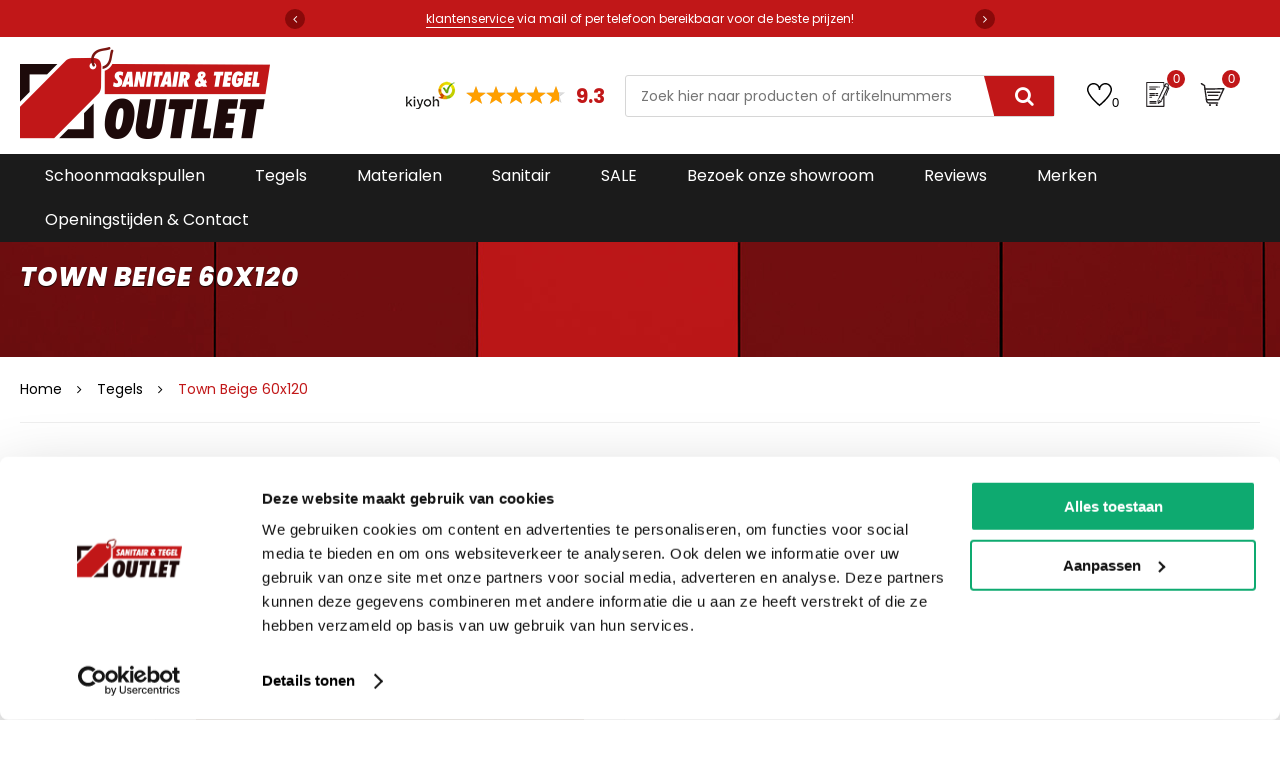

--- FILE ---
content_type: text/html; charset=UTF-8
request_url: https://www.sanitairentegeloutlet.nl/town-beige-60x120/
body_size: 5202
content:
<!DOCTYPE html>
<html lang="nl">
<head>
	<meta charset="utf-8" />
	<title>Town Beige 60x120 - Sanitair &amp; Tegel Outlet</title>
	<meta name="description" content="Town Beige 60x120 bestel je snel en eenvoudig bij Sanitair &amp; Tegel Outlet uit Kaatsheuvel. ✓ Laagste prijs ✓ Eigen Showroom " />
	<meta name="revisit-after" content="3 days" />
	<meta name="robots" content="follow,index" />
	<meta name="author" content="Online Identity" />
	<meta name="HandheldFriendly" content="true" />
	<meta name="MobileOptimized" content="480" />
	<meta name="viewport" content="width=device-width, initial-scale=1.0, maximum-scale=1.0, user-scalable=0" />
	<!--
            ===========================================
            Online Identity & Solutions BV
            www.onlineidentity.nl
            ===========================================
    -->
	<link rel="icon" type="image/png" href="/images/favicon.png" />
		<!--[if IE]><link rel="shortcut icon" href="/images/favicon.ico"/><![endif]-->
	<link rel="stylesheet" type="text/css" href="https://fonts.googleapis.com/css?family=Poppins:400,500,500i,700,800i" />
	<link rel="stylesheet" type="text/css" href="/include/css/plugins.css" />
	<link rel="stylesheet" type="text/css" href="/include/css/stylesheet.v2.css" />
	<link rel="stylesheet" type="text/css" href="/include/css/responsive.css" />
	<script src="/include/js/plugins.js"></script>
	<script src="/include/js/functions.js?1768594451"></script>
    <script id="Cookiebot" src="https://consent.cookiebot.com/uc.js" data-cbid="eeaacf16-0ff0-448d-982a-411bb338cd75" data-blockingmode="auto" type="text/javascript"></script>
    <script>(function(w,d,s,l,i){w[l]=w[l]||[];w[l].push({'gtm.start':new Date().getTime(),event:'gtm.js'});var f=d.getElementsByTagName(s)[0],j=d.createElement(s),dl=l!='dataLayer'?'&l='+l:'';j.async=true;j.src='https://www.googletagmanager.com/gtm.js?id='+i+dl;f.parentNode.insertBefore(j,f);})(window,document,'script','dataLayer','GTM-N4VSGVJ');</script>
</head>
<body>
<noscript><iframe src="https://www.googletagmanager.com/ns.html?id=GTM-N4VSGVJ" height="0" width="0" style="display:none;visibility:hidden"></iframe></noscript>
<div class="header">
	<div class="topHeader">
		<div class="wrapper col-mobile">
			<div class="centerDiv">
				<div class="centerSlide">
					<div id="topSlide" class="owl-carousel owl-theme">
												<div class="item"><div class="textTopSlide centerText"><div class="center"><div class="flexRow"><a href="/contact/">klantenservice</a> via mail of per telefoon bereikbaar voor de beste prijzen!</div></div></div></div>
												<div class="item"><div class="textTopSlide centerText"><div class="center"><div class="flexRow">Altijd een ruim aanbod in onze showroom van meer dan 400m2</div></div></div></div>
												<div class="item"><div class="textTopSlide centerText"><div class="center"><div class="flexRow">Groot aanbod op het gebied van tegels en sanitair van alle bekende merken!</div></div></div></div>
											</div>
				</div>
			</div>
		</div>
	</div>
	<div class="mainHeader">
		<div class="wrapper col-mobile">
			<div class="col-12">
				<a href="/" class="logo"><img src="/images/logo.png" alt="Tegel & Sanitair Outlet"/></a>
				<div class="mainHeaderRight">
					<div class="t-floatRight">
												<div class="kiyoh-widget">
							<div class="kiyohlogo"><a href="https://www.kiyoh.com/reviews/1059575/Sanitair%2B&%2BTegeloutlet%2BKaatsheuvel" target="_blank"><img src="/images/kiyoh-logo.png" alt="KiyOh" /></a></div>
							<a target="_blank" href="https://www.kiyoh.com/reviews/1059575/Sanitair%2B&%2BTegeloutlet%2BKaatsheuvel" itemprop="rating" itemscope="" itemtype="http://data-vocabulary.org/Rating">
								<span class="ratings">
									<span class="rating-box">
										<span class="rating" style="width: 93%;"></span>
										<span itemprop="best" class="dpn">10</span>
									</span>
								</span>
								<span class="average-rating" itemprop="average">9.3</span>
							</a>
						</div>
												<div class="search">
							<form method="post" action="/zoekresultaten/" class="col-12">
								<input type="text" id="zoekwaarde" name="zoekwaarde" class="searchInput" placeholder="Zoek hier naar producten of artikelnummers" />
								<button class="searchButton"><i class="fa fa-search"></i></button>
							</form>
						</div>
						<div class="mainHeaderbuttons">
							<button class="favoriteButton" onclick="document.location='/favorieten/';"><img src="/images/heart.svg" alt="Favorieten" /><span class="count" id="wish-small-number">&nbsp;</span></button>
							<button class="cartButton" onclick="document.location='/offerteaanvraag/';"><img src="/images/offerte.svg" alt="Offerteaanvraag" /><span class="count" id="offer-small-number">&nbsp;</span></button>
							<button class="cartButton" onclick="document.location='/winkelwagen/';"><img src="/images/shopping-cart.svg" alt="Winkelwagen" /><span class="count" id="cart-small-number">&nbsp;</span></button>
						</div>
						<!--a href="/contact/" class="chatButton">Chat met ons</a-->
					</div>
				</div>
			</div>
		</div>
	</div>
	<div class="mainMenu">
		<div class="wrapper">
			<a href="#menu" id="toggle" class=""><span></span></a>
			<div id="menu">
				<ul>
										<li>
						<a href="/schoonmaakspullen/">Schoonmaakspullen</a>
											</li>
										<li>
						<a href="/tegels/">Tegels</a>
												<span class="fa fa-plus iconArrow s-show"></span>
						<ul class="sub">
														<li><a href="/tegels/vloertegels/">Vloertegels</a></li>
														<li><a href="/tegels/wandtegels/">Wandtegels</a></li>
													</ul>
											</li>
										<li>
						<a href="/materialen/">Materialen</a>
												<span class="fa fa-plus iconArrow s-show"></span>
						<ul class="sub">
														<li><a href="/materialen/tegellijm/">Tegellijm</a></li>
														<li><a href="/materialen/vloerverwarming/">Vloerverwarming</a></li>
													</ul>
											</li>
										<li>
						<a href="/sanitair/">Sanitair</a>
												<span class="fa fa-plus iconArrow s-show"></span>
						<ul class="sub">
														<li><a href="/sanitair/douche/">Douche</a></li>
														<li><a href="/sanitair/kranen/">Kranen</a></li>
														<li><a href="/sanitair/badmeubel/">Badmeubel</a></li>
														<li><a href="/sanitair/waskommen/">Waskommen</a></li>
													</ul>
											</li>
										<li>
						<a href="/sale/">SALE</a>
												<span class="fa fa-plus iconArrow s-show"></span>
						<ul class="sub">
														<li><a href="/sale/badmeubel/">Badmeubel</a></li>
														<li><a href="/sale/douche/">Douche</a></li>
														<li><a href="/sale/kranen/">Kranen</a></li>
														<li><a href="/sale/restpartij/">restpartij</a></li>
														<li><a href="/sale/spc-vloer/">SPC vloer</a></li>
														<li><a href="/sale/vloertegel/">Vloertegel</a></li>
													</ul>
											</li>
															<li>
						<a href="/tegel-sanitair-showroom-kaatsheuvel/">Bezoek onze showroom</a>
											</li>
										<li>
						<a href="/reviews/">Reviews</a>
											</li>
										<li>
						<a href="/merken/">Merken</a>
											</li>
										<li>
						<a href="/contact/">Openingstijden &amp; Contact</a>
											</li>
									</ul>
			</div>
		</div>
	</div>
</div>

<div class="content">

<div itemscope itemtype="http://schema.org/Product">
	<div class="topImage col-12 p60-0 relative centerBack" style="background-image: url('/images/topHeader.jpg');">
		<div class="wrapper col-mobile zi80 relative">
			<div class="col-12">
				<h1 class="title-2 whiteColor boldTitleFont shadowText uppercase ls-1 fontSmooth col-12" itemprop="name">Town Beige 60x120</h1>
			</div>
		</div>
	</div>
	<span itemprop="url" content="/town-beige-60x120/"></span>
	<span itemprop="mpn" content=""></span>
	<span itemprop="sku" content=""></span>
	<span itemprop="brand" content=""></span>
	<span itemprop="description" content="<br /><strong>Let op!&nbsp;Over gebleven tegels mogen niet retour! De kleur van de tegel op de afbeelding kan altijd iets afwijken van de werkelijkheid. We adviseren om ook wat tegels als reserve te houden als er een keer schade of breuk is.</strong>"></span>
	<div class="col-12">
		<div class="wrapper col-mobile">
			<ul class="breadCrumbs" itemscope itemtype="http://schema.org/BreadcrumbList">
				
			<li itemprop="itemListElement" itemscope itemtype="http://schema.org/ListItem">
				<a title="Home" href="/" itemprop="item">
					<span itemprop="name">Home</span>
					<span itemprop="position" content="1"></span>
				</a>
			</li>

			<li itemprop="itemListElement" itemscope itemtype="http://schema.org/ListItem">
				<a title="Tegels" href="/tegels/" itemprop="item">
					<span itemprop="name">Tegels</span>
					<span itemprop="position" content="2"></span>
				</a>
			</li>

			<li itemprop="itemListElement" itemscope itemtype="http://schema.org/ListItem">
				<a title="Town Beige 60x120" href="/town-beige-60x120/" itemprop="item">
					<span itemprop="name">Town Beige 60x120</span>
					<span itemprop="position" content="3"></span>
				</a>
			</li>
			</ul>
		</div>
	</div>

	<div class="col-12 p30-0">
		<div class="wrapper col-mobile">
			<div class="col-12 mb30">
				<span class="title-2 redColor boldTitleFont fontSmooth uppercase ls-1 col-12">Town Beige 60x120</span>
							</div>
			<div class="col-6 col-padding-right relative">
								<div id="detailSlide">
					<div class="owl-carousel" data-slider-id="1">
												<div class="item"><a href="/uploads/product/groot/town-beige-60x120-1670937426.jpg" class="fancybox" data-fancybox="images"><div class="image"><img data-tilt src="/uploads/product/middel/town-beige-60x120-1670937426.jpg" alt="Town Beige 60x120" itemprop="image" content="/uploads/product/groot/town-beige-60x120-1670937426.jpg" /></div></a></div>
											</div>
					<div class="owl-outer">
						<div class="owl-thumbs" data-slider-id="1">
														<button class="owl-thumb-item"><span class="image"><img src="/uploads/product/klein/town-beige-60x120-1670937426.jpg" alt="Town Beige 60x120" /></span></button>
													</div>
					</div>
				</div>
							</div>
			<div class="col-6 col-padding-left">
				<div class="col-12">
					<div class="priceColumn">
												<div class="autoWidth ml30 p10-20 newPriceCol" itemprop="offers" itemscope itemtype="http://schema.org/Offer">
							<div class="autoWidth">
								<span class="title-5 mediumFont"></span>
								<div class="clearFix"></div>
								<span itemprop="priceCurrency" content="EUR"></span>
								<span class="newprice big mt5" itemprop="price" content="36.00">36.<small>00</small></span>
							</div>
							<div class="autoWidth ml10 mt10">
								<span class="floatLeft title-5 mt15 boldFont oldprice fontSmooth">per m2</span>
								<span class="col-12 floatLeft title-5 mt10 greyColor regularFont oldprice fontSmooth">incl btw</span>
                                							</div>
							<span itemprop="availability" content="InStock"></span>
							<span itemprop="url" content="/town-beige-60x120/"></span>
						</div>
					</div>
					<div class="uspColumn">
						<ul class="checkList">
							<li><strong>Groot aanbod</strong> A-merken</li>
							<li><strong>Snelle</strong> levering</li>
							<li>Tegelzetten of installatie mogelijk <strong></strong></li>
													</ul>
					</div>
				</div>

				<div class="col-12 greyBack-l p10 mt20">
					<div class="boxes">
						<input type="number" class="input" id="product_aantal_758" name="aantal" value="1" /><span class="textBox"> dozen</span>
					</div>
					<button class="orderButton" onclick="addToCart('758','cart')"><img src="/images/shopping-cart.png" alt="In offerte aanvraag" /> Offerte aanvragen</button>
					<button class="favoriteOrderButton" onclick="addToCart('758','wish')"><img src="/images/heart.png" alt="Op verlanglijst" /> Op verlanglijst</button>
				</div>
								<div class="col-12 p20 redDarkBack">
					<div class="col-12">
						<label for="oppervlakte" class="inputLabel fs13 whiteColor">Oppervlakte (m2): </label>
						<input type="number" class="input trans mt10 mb10" id="oppervlakte" name="oppervlakte" value="1" min="1" max="1000" step="0.01" onchange="updateOppervlakte()" />
					</div>
					<!--div class="col-6 col-padding-left">
						<label for="snijverlies" class="inputLabel fs13 whiteColor">Snijverlies (%): <a href="#snijverlies_info" class="fancybox"><i class="fa fa-info"></i></a></label>
						<input type="number" class="input trans mt10 mb10" id="snijverlies" name="snijverlies" value="10" min="0" max="100" step="1" onchange="updateOppervlakte()" />
					</div-->
					<input type="hidden" id="snijverlies" name="snijverlies" value="0" />
					<div class="col-12 mt20">
						<div class="col-4 m-mt10">
							<span class="title-5 whiteColor col-12 centerText">Aantal dozen</span>
							<span class="title-2 whiteColor mediumFont fontSmooth col-12 centerText" id="doos_aantal">-</span>
							<span class="title-5 whiteColor col-12 centerText" id="doos_aantal">1.44 m2 in doos</span>
						</div>
						<div class="col-4 m-mt10">
							<span class="title-5 whiteColor col-12 centerText">Aantal m²</span>
							<span class="title-2 whiteColor mediumFont fontSmooth col-12 centerText" id="m2_totaal">-</span>
							<!--span class="title-5 whiteColor col-12 centerText" id="m2_totaal">-</span-->
						</div>
						<div class="col-4 m-mt10">
							<span class="title-5 whiteColor col-12 centerText">Totaal incl BTW</span>
							<span class="title-2 whiteColor mediumFont fontSmooth col-12 centerText" id="totaal_bedrag">-</span>
						</div>
					</div>
				</div>
				
				<span class="col-12 detailLink mt30 btn" onclick="$('html,body').animate({'scrollTop':$('#product_aantal_758').offset().top - 300 },500); $('#product_aantal_758').focus();">
					<div class="detailLinkImage">
						<img src="/uploads/vertaling/offerte-1561378791.png" alt="Offerte aanvragen" style="padding: 20px;" />
					</div>
					<span class="detailLinkText">
						<span class="center">
							<span class="flexRow">
								<span class="text regularFont col-12"><strong class="redColor">Offerte aanvragen</strong><br />Wilt u meerdere producten bestellen of grotere aantallen, <span class="redColor">vraag gemakkelijk een offerte aan</span>.</span>
							</span>
						</span>
					</span>
				</span>

				<a href="https://goo.gl/maps/bitWNr76nHsVvkm68" class="col-12 detailLink mt30">
					<div class="detailLinkImage">
						<img src="/uploads/vertaling/map-1561378930.png" alt="Liever zelf komen kijken?" style="padding: 20px;" />
					</div>
					<span class="detailLinkText">
						<span class="center">
							<span class="flexRow">
								<span class="text regularFont col-12"><strong class="redColor">Liever zelf komen kijken?</strong><br />Bezoek onze showroom in Kaatsheuvel, voldoende parkeergelegenheid en ruime voorraad!
Het is nu ook mogelijk om in de winkel te kijken via Street View!</span>
							</span>
						</span>
					</span>
				</a>
								<div class="clearFix"></div>
				<div class="greyBack-l p10 col-12 paragraph mt20">
					<span class="title-5 boldFont blackColor mb5 col-12">Productspecificaties</span>
					<br />
<strong>Let op!&nbsp;Over gebleven tegels mogen niet retour! De kleur van de tegel op de afbeelding kan altijd iets afwijken van de werkelijkheid. We adviseren om ook wat tegels als reserve te houden als er een keer schade of breuk is.</strong>				</div>
				
                				<div class="col-12 mt40">
					<span class="title-5 boldFont blackColor mb5 col-12">Eigenschappen</span>
					<div class="paragraph col-12">
						<br />
<strong>Let op!&nbsp;Over gebleven tegels mogen niet retour! De kleur van de tegel op de afbeelding kan altijd iets afwijken van de werkelijkheid. We adviseren om ook wat tegels als reserve te houden als er een keer schade of breuk is.</strong>					</div>
				</div>
				<div class="col-12 mt40">
					<ul class="tabs">
						<li class="active" rel="tab-specs">Product eigenschappen</li>
											</ul>
					<div class="tab_container">
                        						<span class="d_active tab_drawer_heading" rel="tab-specs">Product eigenschappen</span>
						<div id="tab-specs" class="tab_content">
							<div class="paragraph">
								<div class="col-12 p20 whiteBack lightshadow">
									<table class="col-12 detailTable">
																																								<tr><td>m2 per verpakking:</td><td>1.44</td></tr>
																																								<tr><td>Hoogte:</td><td>600mm</td></tr>
																														<tr><td>Breedte:</td><td>1200mm</td></tr>
																														<tr><td>Dikte:</td><td>10mm</td></tr>
																			</table>
								</div>
							</div>
						</div>
                        											</div>
				</div>
                			</div>
		</div>
	</div>
</div>
<script type="text/javascript">
    dataLayer.push({ ecommerce: null });
    dataLayer.push({
        event: "view_item",
        ecommerce: {
            currency: "EUR",
            value: 36.00,
            items: [
                {
                    item_id: "758",
                    item_name: "Town Beige 60x120",
                    index: 0,
                    item_brand: "",
                    item_category: "Tegels",
                    price: 36.00,
                    quantity: 1
                }
            ]
        }
    });
</script>

<div style="display: none;">
	<div id="snijverlies_info">
		Snijverlies is indicatief. Hier kunnen geen rechten aan ontleend worden.	</div>
</div>
<script type="text/javascript">
	function updateOppervlakte() {
		var oppervlakte = parseFloat($("#oppervlakte").val());
		var snijverlies = parseInt($("#snijverlies").val());

		var oppervlakte_totaal = (oppervlakte + (oppervlakte / 100 * snijverlies)).toFixed(2);
		var aantal_dozen = Math.ceil(oppervlakte_totaal / 1.44);
		var totaalprijs = (aantal_dozen * 51.84).toFixed(2);
        var m2_totaal = aantal_dozen * 1.44;

		$("#doos_aantal").html(aantal_dozen);
		$("#product_aantal_758").val(aantal_dozen);
		$("#m2_aantal").html(oppervlakte_totaal);
		$("#m2_totaal").html(m2_totaal);
		$("#totaal_bedrag").html(totaalprijs);
	}
	$(document).ready(function() {
		updateOppervlakte();
	})
</script>

<script src="/include/js/tilt.jquery.min.js"></script>
</div>

<div class="col-12 p60-0 relative">
	<div class="iconTop"><img src="/images/check.png" alt="Tegels en sanitair van topkwaliteit" /></div>
	<div class="col-12 relative zi80">
		<div class="wrapper small col-mobile">
			<div class="col-12">
				<span class="title-2 ls-1 uppercase whiteColor col-12 boldTitle fontSmooth centerText">Tegels en sanitair van topkwaliteit</span>
				<div class="title-4 regularFont col-12 mt10 whiteColor centerText">Direct uit voorraad leverbaar</div>
			</div>
		</div>
	</div>
	<div class="overlay"></div>
	<div class="parallax" style="background-image: url('/uploads/vertaling/parallax-1559302145.jpg')"></div>
</div>
<footer class="col-12 footerBack">
	<div class="wrapper col-mobile">
		<div class="newsLetterCol">
			<div class="centerDiv">
				<div class="newsLetterText">
					<div class="title-3 regularFont col-12 mt10 whiteColor"><em>Schrijf je in voor de nieuwsbrief</em></div>
					<div class="title-5 regularFont col-12 mt10 greyColor">Blijf op de hoogte van nieuwe acties &amp; aanbiedingen.</div>
				</div>
				<div class="autoWidth ml20">
					<div class="newsLetter">
						<form method="post" action="/nieuwsbrief/" class="col-12">
							<input type="text" id="email_aanmelden" name="email_aanmelden" class="newsLetterInput" placeholder="uwmailadres@mail.com" />
							<button class="newsLetterButton">Aanmelden</button>
						</form>
					</div>
				</div>
			</div>
		</div>
		<div class="col-12 p60-0">
			<div class="col-3 col-padding-right">
				<span class="title-3 ls-1 uppercase whiteColor col-12 boldTitle fontSmooth">Contact</span>
				<div class="paragraph greyColor col-12 mt10">Sanitair &amp; Tegel Outlet<br />
Verzetstraat 9<br />
5171 PT Kaatsheuvel</div>
				<div class="line grey mt20"></div>
				<a href="mailto:info@sanitairentegeloutlet.nl" class="mailLink">info@sanitairentegeloutlet.nl</a>
				<div class="line grey mb20"></div>
				<div class="paragraph greyColor col-12">Volg ons op</div>
				<!--ul class="socialList mt10">
										<li><a href="https://www.facebook.com/"><i class="fa fa-facebook"></i></a></li>
										<li><a href="https://www.twitter.com/"><i class="fa fa-twitter"></i></a></li>
										<li><a href="https://www.instagram.com/"><i class="fa fa-instagram"></i></a></li>
									</ul-->
			</div>
			<div class="col-3 col-padding-right col-padding-left m-mt20">
				<span class="title-3 ls-1 uppercase whiteColor col-12 boldTitle fontSmooth">Tegels</span>
				<ul class="footerList mt10">
					<li><a href="/tegels/vloertegels/">Vloertegels</a></li>
<li><a href="/tegels/wandtegels/">Wandtegels</a></li>
				</ul>
			</div>
			<div class="col-3 col-padding-right col-padding-left m-mt20">
				<span class="title-3 ls-1 uppercase whiteColor col-12 boldTitle fontSmooth"></span>
				<ul class="footerList mt10">
									</ul>
			</div>
			<div class="col-3 col-padding-left m-mt20">
				<span class="title-3 ls-1 uppercase whiteColor col-12 boldTitle fontSmooth">Help &amp; Service</span>
				<ul class="footerList mt10">
					<li><a href="/advies/">Advies</a></li>
					<li><a href="//"></a></li>
				</ul>
				<div class="line grey mt10"></div>
				<ul class="footerList mt10">
					<li><a href="/privacy-policy/">Privacy policy</a></li>
                    <li><a href="/betaalmogelijkheden/">Betaalmogelijkheden</a></li>
                    <li><a href="/algemene-voorwaarden/">Algemene voorwaarden</a></li>
					<li><a href="/sitemap/">Sitemap</a></li>
                    <li><a href="/cookies/">Cookies</a></li>
				</ul>
			</div>
		</div>

		<div class="line grey"></div>
		<div class="col-12 mb40">
			<div class="paragraph greyColor col-12 centerText mt20">Copyright &copy; 2026 Tegel & Sanitair Outlet</div>
		</div>
	</div>
</footer>
<div style="display: none;">
	<div id="add-cart-box">
	</div>
	<a href="#add-cart-box" id="add-cart-box-link" class="fancybox"></a>
</div>
<input type="hidden" id="sessie_id" name="sessie_id" value="lhujic2gdir8eosom7v4ei4aru" />
<input type="hidden" id="pagina" name="pagina" value="/town-beige-60x120/" />
<input type="hidden" id="geklikt" name="geklikt" value="0" />
<script type="text/javascript">
	buildSmallCart("lhujic2gdir8eosom7v4ei4aru");
</script>
</body>
</html>

--- FILE ---
content_type: text/html; charset=UTF-8
request_url: https://www.sanitairentegeloutlet.nl/include/php/cart_functions.php?function=build
body_size: 91
content:
{"aantal_small":0,"aantal_cart_small":0,"aantal_wish_small":0,"output":"<table class=\"data-table\">\n<tr><td colspan=\"2\"><strong>Totaal incl. BTW<\/strong><br \/><i>Excl. verzendkosten<\/i><\/td><td style=\"text-align:right;\"><strong>&euro; 0,00<\/strong><\/td><\/tr>\n<\/table>\n<\/table>\n","output_detail":"","output_detail_totals":"<tr><td width=\"80%\" style=\"text-align:right;\">Subtotaal<\/td><td width=\"20%\" style=\"text-align:right;\">&euro; 0,00<\/td><\/tr>\n<tr><td style=\"text-align:right;\"><strong>Totaal incl. BTW<\/strong><br \/><i>Excl. verzendkosten<\/i><\/td><td style=\"text-align:right;font-weight:bold;\">&euro; 0,00<\/td><\/tr>\n"}

--- FILE ---
content_type: text/css
request_url: https://www.sanitairentegeloutlet.nl/include/css/stylesheet.v2.css
body_size: 7684
content:
/* CSS RESET */
html,body,div,span,applet,object,iframe,h1,h2,h3,h4,h5,h6,p,blockquote,pre,a,abbr,acronym,address,big,cite,code,del,dfn,em,img,ins,kbd,q,s,samp,small,strike,strong,sub,sup,tt,var,b,u,i,center,dl,dt,dd,ol,ul,li,fieldset,form,label,legend,table,caption,tbody,tfoot,thead,tr,th,td,article,aside,canvas,details,embed,figure,figcaption,footer,header,menu,nav,output,ruby,section,summary,time,mark,audio,video{border:0;font-size:100%;font:inherit;vertical-align:baseline;margin:0;padding:0}article,aside,details,figcaption,figure,footer,header,menu,nav,section{display:block}body{line-height:1}ol,ul{list-style:none}blockquote,q{quotes:none}blockquote:before,blockquote:after,q:before,q:after{content:none}table{border-collapse:collapse;border-spacing:0}.paragraph ul {list-style: disc; margin-left: 30px;} .paragraph ol {list-style: devanagari; margin-left: 30px;}

/* WRAPPER */
.wrapper {
	width: 1400px;
	margin: 0 auto;
	position: relative;
}
.wrapper.medium {
	width: 1000px;
}
.wrapper.small {
	width: 700px;
}

/* GENERAL */
.clear {
	clear: both;
}
.dpn {
	display: none!important;
}

/* FLOATS */
.floatLeft {
	float: left;
}
.floatRight {
	float: right;
}
.floatRightI {
	float: right!important;
}

/* POSITION CLASSES */
.mt2 {
	margin-top: 2px;
}
.mt5 {
	margin-top: 5px;
}
.mt10 {
	margin-top: 10px;
}
.mt15 {
	margin-top: 15px;
}
.mt20 {
	margin-top: 20px;
}
.mt30 {
	margin-top: 30px;
}
.mt40 {
	margin-top: 40px;
}
.mt50 {
	margin-top: 50px;
}
.mt60 {
	margin-top: 60px;
}
.mt-5 {
	margin-top: -5px;
}
.mt-10 {
	margin-top: -10px;
}
.mt-20 {
	margin-top: -20px;
}
.mb5 {
	margin-bottom: 5px;
}
.mb10 {
	margin-bottom: 10px;
}
.mb20 {
	margin-bottom: 20px;
}
.mb30 {
	margin-bottom: 30px;
}
.mb40 {
	margin-bottom: 40px;
}
.mb80 {
	margin-bottom: 80px;
}
.ml5 {
	margin-left: 5px;
}
.ml10 {
	margin-left: 10px;
}
.ml20 {
	margin-left: 20px;
}
.ml30 {
	margin-left: 30px;
}
.ml40 {
	margin-left: 40px;
}
.mr5 {
	margin-right: 5px;
}
.mr10 {
	margin-right: 10px;
}
.mr20 {
	margin-right: 20px;
}
.mr30 {
	margin-right: 30px;
}
.mr40 {
	margin-right: 40px;
}
.p10-0 {
	padding: 10px 0;
}
.p15-0 {
	padding: 15px 0;
}
.p30-0 {
	padding: 30px 0;
}
.p50-0 {
	padding: 50px 0;
}
.p60-0 {
	padding: 60px 0;
}
.p100-0 {
	padding: 100px 0;
}
.p30-60 {
	padding: 30px 60px;
}
.p40-60 {
	padding: 40px 60px;
}
.p60-40 {
	padding: 60px 40px;
}
.p80-70 {
	padding: 80px 70px;
}
.p10 {
	padding: 10px;
}
.p20 {
	padding: 20px;
}
.p30 {
	padding: 30px;
}
.p60 {
	padding: 60px;
}
.pt0 {
	padding-top: 0;
}
.pt100 {
	padding-top: 100px;
}
.pb5 {
	padding-bottom: 5px;
}
.p10-20 {
	padding: 10px 20px;
}
.p10-20-20 {
	padding: 10px 20px 20px 20px;
}

/* COL */
.col-1,
.col-2,
.col-2-5,
.col-3,
.col-4,
.col-5,
.col-6,
.col-7,
.col-8,
.col-9,
.col-10,
.col-11,
.col-12 {
	float: left;
}
.col-1 {
	width: 8.333%;
}
.col-2 {
	width: 16.666%;
}
.col-2-5 {
	width: 20%;
}
.col-3 {
	width: 25%;
}
.col-4 {
	width: 33.333%;
}
.col-5 {
	width: 41.666%;
}
.col-6 {
	width: 50%;
}
.col-7 {
	width: 58.333%;
}
.col-8 {
	width: 66.666%;
}
.col-9 {
	width: 75%;
}
.col-10 {
	width: 83.333%;
}
.col-11 {
	width: 91.666%;
}
.col-12 {
	width: 100%;
}
.col-padding {
	-webkit-box-sizing: border-box;
	-moz-box-sizing: border-box;
	box-sizing: border-box;
	padding: 0 15px;
}
.col-padding-right-small {
	padding-right: 10px;
}
.col-padding-left-small {
	padding-left: 10px;
}
.col-padding-right {
	padding-right: 15px;
}
.col-padding-left {
	padding-left: 15px;
}
.col-padding-right-big {
	padding-right: 40px;
}
.col-padding-left-big {
	padding-left: 40px;
}
.s-show,
.s-show-block {
	display: none;
}

/* FONT CLASSES */
.regular {
	font-family: "Poppins";
	font-weight: 400;
	font-style: normal;
}
.medium {
	font-family: "Poppins";
	font-weight: 500;
	font-style: normal;
}
.bold {
	font-family: "Poppins";
	font-weight: 700;
	font-style: normal;
}
.regularTitle {
	font-family: "Poppins";
	font-weight: 500;
	font-style: italic;
}
.boldTitle {
	font-family: "Poppins";
	font-weight: 800;
	font-style: italic;
}
.uppercase {
	text-transform: uppercase;
}
.underline {
	text-decoration: underline;
}
strong {
	font-weight: bold;
}
.italic {
	font-style: italic;
}
em {
	font-style: italic;
}
.centerText {
	text-align: center;
}
.title-big {
	font-size: 40px;
	line-height: 1.5;
}
.title-medium {
	font-size: 35px;
	line-height: 1.5;
}
.title-1 {
	font-size: 30px;
	line-height: 1.5;
}
.title-2 {
	font-size: 26px;
	line-height: 1.5;
}
.title-3 {
	font-size: 22px;
	line-height: 1.5;
}
.title-4 {
	font-size: 18px;
	line-height: 1.5;
}
.title-5 {
	font-size: 16px;
	line-height: 1.5;
}
.title-6 {
	font-size: 12px;
	line-height: 1.5;
}
.title-7 {
	font-size: 10px;
	line-height: 1.5;
}


/* GENERAL STYLING CLASSES */
.backgroundCover {
	-webkit-background-size: cover!important;
	-moz-background-size: cover!important;
	-o-background-size: cover!important;
	background-size: cover!important;
}
.clearFix:after {
	clear: both;
	content: " ";
	display: block;
	font-size: 0;
	height: 0;
	visibility: hidden;
}
.relative {
	position: relative;
}
.btn {
	cursor: pointer;
}
.formshowerror {
	border: 1px solid red;
	background-color: #ffd0d0;
	color: red;
}
.parallax {
	overflow: hidden;
	position: absolute;
	float: left;
	height: 100%;
	top: 0;
	width: 100%;
	background-attachment: fixed;
	background-size: cover;
	-moz-background-size: cover;
	-webkit-background-size: cover;
	background-repeat: no-repeat;
	background-position: center center;
}
.image {
	float: left;
	width: 100%;
}
.image img {
	float: left;
	max-width: 100%;
}
.center {
	display: flex;
	align-items: center;
	height: 100%;
}
.flexRow {
	flex: 0 0 100%;
}
.shadowText {
	text-shadow: 0px 1px 1px rgba(0, 0, 0, 0.8);
}
.zi70 {
	z-index: 70;
}
.zi80 {
	z-index: 80;
}
.centerBack {
	background-position: center;
}

/* GENERAL ELEMENTS */
* {
	-webkit-box-sizing: border-box;
	-moz-box-sizing: border-box;
	box-sizing: border-box;
}
body {
	background: white;
	font-family: "Poppins";
	font-weight: 400;
	font-style: normal;
	font-size: 14px;
}
a {
	color: inherit;
}
b {
	font-family: "Poppins";
	font-weight: 700;
	font-style: normal;
}

/* PARAGRAPH */
.paragraph {
	float: left;
	font-family: "Poppins";
	font-weight: 400;
	font-style: normal;
	font-size: 14px;
	line-height: 1.9;
	color: #1a1a1a;
	-webkit-font-smoothing: antialiased;
	-moz-osx-font-smoothing: grayscale;
	width: 100%;
}
.paragraph img {
	max-width: 100%;
	height: auto;
}
.paragraph.whiteColor a {
	color: white;
	border-bottom: 1px solid white;
	font-family: "Poppins";
	font-weight: 600;
	font-style: normal;
}
.paragraph.whiteColor a:hover {
	color: white;
	border-bottom: 1px solid #d5878a;
}
.paragraph.italic {
	font-style: italic;
}
.paragraph.small {
	font-size: 13px;
	line-height: 24px;
}
.paragraph.medium {
	font-size: 16px;
	line-height: 32px;
}
.paragraph.big {
	font-size: 20px;
	line-height: 35px;
}
.paragraph a {
	color: black;
	text-decoration: none;
}
.paragraph a:hover {
	color: black;
}
.paragraph iframe {
	min-width: 100%;
	width: 100%;
}

/* BUTTONS */
.button {
	float: left;
	padding: 15px 25px;
	-webkit-border-radius: 5px;
	-moz-border-radius: 5px;
	-ms-border-radius: 5px;
	-o-border-radius: 5px;
	border-radius: 5px;
	background-color: transparent;
	color: #000;
	font-family: "Poppins";
	font-weight: 800;
	font-style: italic;
	text-decoration: none!important;
	font-size: 16px;
	letter-spacing: 0.5px;
	line-height: 1;
	cursor: pointer;
	border: none;
	-webkit-font-smoothing: antialiased;
	-moz-osx-font-smoothing: grayscale;
}
.button:hover {
	background-color: #f9f9f9;
	-o-transition: 0.5s;
	-ms-transition: 0.5s;
	-moz-transition: 0.5s;
	-webkit-transition: 0.5s;
}
.button.red {
	background-color: #c11718;
	border: none;
	color: white;
}
.button.red:hover {
	background-color: #8d1112;
}
.button.grey {
	background-color: #f9f9f9;
	border: none;
	color: black;
}
.button.grey:hover {
	background-color: #e7e7e7;
}
.button.white {
	background-color: white;
	border: none;
	color: #c11718;
}
.button.white:hover {
	background-color: #c11718;
	color: white;
}
.button.cart {
	padding: 7px 10px;
	float: right;
	margin-top: 10px;
}
.button.cart img {
	width: 30px;
}
.button.deco {
	-webkit-border-radius: 0px;
	-moz-border-radius: 0px;
	-ms-border-radius: 0px;
	-o-border-radius: 0px;
	border-radius: 0px;
	position: relative;
}
.button.deco:before {
	position: absolute;
	top: 0px;
	left: -10px;
	content: "";
	display: block;
	border-left: 10px solid transparent;
	border-bottom: 46px solid #c11718;
}
.button.deco:after {
	position: absolute;
	top: 0px;
	right: -10px;
	content: "";
	display: block;
	border-right: 10px solid transparent;
	border-top: 46px solid #c11718;
}
.button.deco:hover {
	-o-transition: 0.5s;
	-ms-transition: 0.5s;
	-moz-transition: 0.5s;
	-webkit-transition: 0.5s;
}
.button.deco:hover:before {
	border-bottom: 46px solid #8d1112;
	-o-transition: 0.5s;
	-ms-transition: 0.5s;
	-moz-transition: 0.5s;
	-webkit-transition: 0.5s;
}
.button.deco:hover:after {
	border-top: 46px solid #8d1112;
	-o-transition: 0.5s;
	-ms-transition: 0.5s;
	-moz-transition: 0.5s;
	-webkit-transition: 0.5s;
}
.button.small {
	padding: 12px 20px;
	font-size: 14px;
}
.button.big {
	padding: 12px 20px;
	font-size: 16px;
}
.button.inactive {
	opacity: 0.6;
	cursor: default;
}
.orderButton {
	cursor: pointer;
	float: left;
	background-color: #38a612;
	color: white;
	height: 50px;
	line-height: 50px;
	padding: 0 25px 0 60px;
	margin-left: 10px;
	font-family: "Poppins";
	font-weight: 400;
	font-style: normal;
	font-size: 15px;
	border-radius: 3px;
	outline: none;
	position: relative;
}
.orderButton img {
	position: absolute;
	width: 25px;
	left: 15px;
	top: 13px;
}
.orderButton:hover {
	background-color: #308e0f;
}
.favoriteOrderButton {
	cursor: pointer;
	float: left;
	background-color: transparent;
	border: none;
	color: black;
	height: 50px;
	line-height: 50px;
	padding: 0 25px 0 60px;
	margin-left: 10px;
	font-family: "Poppins";
	font-weight: 400;
	font-style: normal;
	font-size: 15px;
	border-radius: 3px;
	outline: none;
	position: relative;
}
.favoriteOrderButton img {
	position: absolute;
	width: 22px;
	left: 20px;
	top: 15px;
	fill: #c11718;
}
.favoriteOrderButton:hover {
	background-color: white;
}

/* CHECKLIST */
.checkList {
	float: left;
	margin-left: 20px;
}
.checkList li {
	list-style: none;
	padding-left: 30px;
	position: relative;
	font-family: "Poppins";
	font-weight: 400;
	font-style: normal;
	font-size: 14px;
	line-height: 28px;
}
.checkList li:before {
	content: '\f00c';
	font-size: 14px;
	color: #38a612;
	font-family: "FontAwesome";
	left: 0;
	position: absolute;
}

/* BREADCRUMBS */
.breadCrumbs {
	float: left;
	padding: 25px 0;
	border-bottom: 1px solid #eee;
	width: 100%;
}
.breadCrumbs li {
	float: left;
	font-family: "Poppins";
	font-weight: 400;
	font-style: normal;
	-webkit-font-smoothing: antialiased;
	-moz-osx-font-smoothing: grayscale;
	color: black;
	font-size: 14px;
	line-height: 1;
}
.breadCrumbs li:after {
	content: '\f105';
	font-family: "FontAwesome";
	font-size: 13px;
	float: left;
	margin-top: 1px;
	margin-left: 15px;
	margin-right: 15px;
	color: black;
}
.breadCrumbs li:last-child {
	color: #c11718;
}
.breadCrumbs li:last-child:after {
	display: none;
}
.breadCrumbs li:last-child:hover a {
	border-bottom: 1px solid transparent!important;
}
.breadCrumbs a {
	float: left;
	text-decoration: none;
	border-bottom: 1px solid transparent;
}
.breadCrumbs a:hover {
	border-bottom: 1px solid black;
	-o-transition: 0.5s;
	-ms-transition: 0.5s;
	-moz-transition: 0.5s;
	-webkit-transition: 0.5s;
}

/* HEADER */
.topHeader {
	float: left;
	width: 100%;
	background-color: #c11718;
	color: white;
}
.centerSlide {
	float: left;
	width: 650px;
	height: 37px;
}
.textTopSlide {
	float: left;
	width: 100%;
	font-size: 12px;
	font-family: "Poppins";
	font-weight: 400;
	font-style: normal;
	height: 37px;
	line-height: 1.3;
	padding: 2px 0 3px 0;
}
.textTopSlide a {
	border-bottom: 1px solid white;
	text-decoration: none;
}
.textTopSlide a:hover {
	border-bottom: 1px solid #d5878a;
}
.header {
	position: fixed;
	width: 100%;
	left: 0;
	top: 0;
	z-index: 199;
}
.header.scroll .topHeader{
	display: none;
}
.logo {
	float: left;
	width: 250px;
	margin: 10px 0 15px 0;
}
.logo img {
	float: left;
	width: 100%;
}
.mainHeader {
	float: left;
	width: 100%;
	position: relative;
	background-color: white;
}
.mainHeaderRight {
	float: right;
	margin-top: 38px;
}
.mainHeaderbuttons {
	float: left;
	margin: 0 20px 0 20px;
}
.favoriteButton {
	float: left;
	width: 45px;
	height: 42px;
	background-color: white;
	border: none;
	padding: 7px 5px;
	margin: 0 5px;
	outline: none;
	cursor: pointer;
}
.favoriteButton img {
	width: 25px;
}
.favoriteButton:hover {
	background-color: #eee;
}
.cartButton {
	float: left;
	width: 45px;
	height: 42px;
	background-color: white;
	border: none;
	padding: 7px 5px;
	margin: 0 5px;
	outline: none;
	cursor: pointer;
	position: relative;
}
.cartButton img {
	width: 25px;
}
.cartButton:hover {
	background-color: #eee;
}
.cartButton .count {
	position: absolute;
	top: -5px;
	right: -5px;
	width: 18px;
	height: 18px;
	background-color: #c11718;
	line-height: 18px;
	text-align: center;
	color: white;
	-webkit-border-radius: 50%;
	-moz-border-radius: 50%;
	-ms-border-radius: 50%;
	-o-border-radius: 50%;
	border-radius: 50%;
}
.chatButton {
	float: left;
	background-color: #c11718;
	color: white;
	text-decoration: none;
	padding: 0 20px;
	height: 42px;
	line-height: 42px;
	-webkit-border-radius: 2px;
	-moz-border-radius: 2px;
	-ms-border-radius: 2px;
	-o-border-radius: 2px;
	border-radius: 2px;
}
.chatButton:hover {
	background-color: #8d1112;
}
.mainMenu {
	float: left;
	width: 100%;
	position: relative;
	background-color: #1b1b1b;
}
#menu {
	z-index: 100;
	position: relative;
	width: auto;
	margin: auto;
	display: table;
	float: none;
}
#menu ul {
	float: left;
	-webkit-font-smoothing: antialiased;
	-moz-osx-font-smoothing: grayscale;
}
#menu li {
	float: left;
	width: auto;
	position: relative;
}
#menu li:last-child {
	margin-right: 0;
}
#menu li:hover a {
	-o-transition: 0.5s;
	-ms-transition: 0.5s;
	-moz-transition: 0.5s;
	-webkit-transition: 0.5s;
}
#menu li:hover .sub {
	-webkit-transform: scaleY(1);
	-ms-transform: scaleY(1);
	transform: scaleY(1);
	-o-transition: 0.5s;
	-ms-transition: 0.5s;
	-moz-transition: 0.5s;
	-webkit-transition: 0.5s;
}
#menu li.selected a {
	font-family: "Poppins";
	font-weight: 700;
	font-style: normal;
	text-shadow: none;
	background-color: #c11718 !important;
	padding: 14px 20px;
	z-index: 80;
}
#menu li.selected a:before {
	position: absolute;
	top: 0px;
	left: -10px;
	content: "";
	display: block;
	border-left: 10px solid transparent;
	border-bottom: 44px solid #c11718;
}
#menu li.selected a:after {
	position: absolute;
	top: 0px;
	right: -10px;
	content: "";
	display: block;
	border-right: 10px solid transparent;
	border-top: 44px solid #c11718;
}
#menu li.selected .sub a:before {
	display: none;
}
#menu li.selected .sub a:after {
	display: none;
}
#menu li a {
	float: left;
	padding: 14px 25px;
	position: relative;
	text-decoration: none;
	font-size: 16px;
	cursor: pointer;
	color: white;
	font-family: "Poppins";
	font-weight: 400;
	font-style: normal;
	-o-transition: 0.5s;
	-ms-transition: 0.5s;
	-moz-transition: 0.5s;
	-webkit-transition: 0.5s;
}
#menu li a:hover {
	background-color: rgba(255, 255, 255, 0.1);
	text-shadow: none!important;
}
#menu .sub {
	z-index: 99;
	position: absolute;
	width: 300px;
	top: 45px;
	background-color: white;
	-webkit-box-shadow: 0px 5px 5px -4px rgba(0, 0, 0, 0.09);
	-moz-box-shadow: 0px 5px 5px -4px rgba(0, 0, 0, 0.09);
	box-shadow: 0px 5px 5px -4px rgba(0, 0, 0, 0.09);
	-webkit-transform: scaleY(0);
	-ms-transform: scaleY(0);
	transform: scaleY(0);
	-webkit-transform-origin: 0 0;
	-ms-transform-origin: 0 0;
	transform-origin: 0 0;
	-o-transition: 0.5s;
	-ms-transition: 0.5s;
	-moz-transition: 0.5s;
	-webkit-transition: 0.5s;
}
#menu .sub.products {
	display: block;
}
#menu .sub li {
	float: left;
	width: 100%;
	margin: 0!important;
	border-bottom: 1px solid transparent;
}
#menu .sub li:after {
	display: none;
}
#menu .sub li:last-child {
	border-bottom: none;
}
#menu .sub li a {
	float: left;
	width: 100%;
	text-shadow: none;
	font-family: "Poppins";
	font-weight: 400;
	font-style: normal;
	-webkit-border-radius: 0px;
	-moz-border-radius: 0px;
	-ms-border-radius: 0px;
	-o-border-radius: 0px;
	border-radius: 0px;
	font-size: 13px;
	padding: 12px;
	cursor: pointer;
	color: #282828;
	text-transform: none;
	height: auto;
	border-bottom: none;
	letter-spacing: 0;
	background-color: white!important;
}
#menu .sub li a:hover {
	background-color: #f8f8f8 !important;
}
#menu .sub li:last-child {
	border-bottom: none;
}
.iconArrow {
	display: none;
}
.centerDiv {
	float: none;
	width: auto;
	margin: auto;
	display: table;
}

/* SEARCH */
.search {
	position: relative;
	float: left;
	width: 530px;
}
.searchInput {
	width: 100%;
	-webkit-border-radius: 3px;
	-moz-border-radius: 3px;
	-ms-border-radius: 3px;
	-o-border-radius: 3px;
	border-radius: 3px;
	padding: 9px 15px;
	border: 1px solid #d6d6d6;
	outline: none;
	font-size: 14px;
	font-family: "Poppins";
	font-weight: 400;
	font-style: normal;
	height: 42px;
}
.searchInput:focus {
	border: 1px solid #c1c1c1;
}
.searchButton {
	background-color: #c11718;
	color: white;
	position: absolute;
	right: 1px;
	top: 1px;
	height: 40px;
	width: 60px;
	font-size: 20px;
	border: none;
}
.searchButton:before {
	position: absolute;
	top: 0px;
	left: -10px;
	content: "";
	display: block;
	border-left: 10px solid transparent;
	border-top: 39px solid #c11718;
}
.searchButton:hover {
	background-color: #8d1112;
}
.searchButton:hover:before {
	border-top: 39px solid #8d1112;
}

/* CONTENT */
.content {
	float: left;
	width: 100%;
	margin-top: 198px;
}

/* HOME */
.quickNavLink {
	-o-transition: 0.5s;
	-ms-transition: 0.5s;
	-moz-transition: 0.5s;
	-webkit-transition: 0.5s;
}
.quickNavLink:hover {
	background-color: #eee;
	-o-transition: 0.5s;
	-ms-transition: 0.5s;
	-moz-transition: 0.5s;
	-webkit-transition: 0.5s;
}
.mainTitle span {
	padding: 5px 10px;
	display: inline-block;
	margin: 0 10px;
	background-color: #c11718;
	color: white;
	position: relative;
}
.mainTitle span:before {
	position: absolute;
	top: 0px;
	left: -10px;
	content: "";
	display: block;
	border-left: 10px solid transparent;
	border-bottom: 49px solid #c11718;
}
.mainTitle span:after {
	position: absolute;
	top: 0px;
	right: -10px;
	content: "";
	display: block;
	border-right: 10px solid transparent;
	border-top: 49px solid #c11718;
}
.usp {
	float: left;
	width: 100%;
}
.usp .icon {
	float: left;
	width: 60px;
}
.usp .icon img {
	float: left;
	width: 100%;
}
.iconTop {
	width: 75px;
	height: 75px;
	position: absolute;
	top: -32px;
	left: 50%;
	margin-left: -32px;
	background-color: #c11718;
	padding: 20px;
	z-index: 98;
	border-bottom: 2px solid #8d1112;
}
.iconTop img {
	float: left;
	width: 100%;
}
.item {
	position: relative;
}
.overlay {
	position: absolute;
	width: 100%;
	height: 100%;
	z-index: 3;
	background-color: rgba(32, 21, 3, 0.2);
	top: 0;
	left: 0;
}
.slideImage {
	float: left;
	width: 100%;
	-webkit-background-size: cover!important;
	-moz-background-size: cover!important;
	-o-background-size: cover!important;
	background-size: cover!important;
	background-position: center;
	height: 500px;
}
.slideHeight {
	height: 800px;
}
.wrapperSlide {
	position: absolute;
	width: 1260px;
	left: 50%;
	margin-left: -630px;
	height: 500px;
}
#items {
	float: left;
}
#items .owl-item {
	float: left;
}
.item {
	float: left;
	width: 100%;
}
.slideText {
	position: absolute;
	z-index: 80;
	left: 50%;
	top: 100px;
	width: 300px;
	height: 300px;
	border-radius: 300px;
	margin-left: -150px;
	background-color: #c11718;
	padding: 50px;
}
.slideText .title-2 {
	font-size: 22px;
	line-height: 1.5;
}

.slideTextInner {
	font-size: 47px;
	text-align: center;
}
.slideTextInner.small {
	font-size: 25px;
}
.readMore {
	float: left;
	text-decoration: none;
	font-size: 15px;
	font-family: "Poppins";
	font-weight: 700;
	font-style: normal;
}
.readMore:hover {
	color: #c11718;
	-o-transition: 0.5s;
	-ms-transition: 0.5s;
	-moz-transition: 0.5s;
	-webkit-transition: 0.5s;
}

/*CONTACT*/
#maps {
	position: relative;
	width: 100%;
	float: left;
	height: 400px;
}
#maps iframe {
	float: left;
	width: 100%;
	height: 100%;
}

/* PRICES */
.oldprice {
	line-height: 1;
}
.oldprice small {
	font-size: 12px;
	vertical-align: top;
}
.oldprice.big {
	font-size: 30px;
	font-family: "Poppins";
	font-weight: 500;
	font-style: normal;
}
.oldprice.big small {
	font-size: 15px;
	margin-top: 1px;
	display: inline-block;
}
.newprice {
	line-height: 1;
}
.newprice small {
	font-size: 12px;
	vertical-align: top;
}
.newprice.big {
	font-size: 45px;
	font-family: "Poppins";
	font-weight: 700;
	font-style: normal;
	color: #38a612;
}
.newprice.big small {
	font-size: 18px;
	margin-top: 2px;
	display: inline-block;
}

/* PRODUCT */
.actionLabel {
	font-family: "Poppins";
	font-weight: 700;
	font-style: normal;
	font-size: 14px;
	letter-spacing: 1px;
	width: 170px;
	text-align: center;
	text-transform: uppercase;
	padding: 5px 10px;
	position: absolute;
	transform: rotate(-45deg);
	top: 57px;
	left: -17px;
	height: 25px;
	z-index: 90;
}
.actionLabel:before {
	position: absolute;
	top: 0px;
	left: -25px;
	content: "";
	display: block;
	border-right: 0px solid transparent;
	border-left: 25px solid transparent;
	border-bottom: 25px solid #c11718;
}
.actionLabel:after {
	position: absolute;
	top: 0;
	left: 170px;
	content: "";
	display: block;
	border-left: 0px solid transparent;
	border-right: 25px solid transparent;
	border-bottom: 25px solid #c11718;
}
.actionLabel.red {
	background-color: #c11718;
	color: white;
}
.actionLabel.red:before {
	border-bottom: 25px solid #c11718;
}
.actionLabel.red:after {
	border-bottom: 25px solid #c11718;
}
.actionLabel.yellow {
	background-color: #f5b00b;
	color: white;
}
.actionLabel.yellow:before {
	border-bottom: 25px solid #f5b00b;
}
.actionLabel.yellow:after {
	border-bottom: 25px solid #f5b00b;
}
.actionLabel.green {
	background-color: #509a15;
	color: white;
}
.actionLabel.green:before {
	border-bottom: 25px solid #509a15;
}
.actionLabel.green:after {
	border-bottom: 25px solid #509a15;
}
.productItem {
	float: left;
	width: 100%;
	-webkit-box-shadow: 0px 0px 3px 0px rgba(0, 0, 0, 0.09);
	cursor: pointer;
	margin-bottom: 10px;
	position: relative;
	-moz-box-shadow: 0px 0px 3px 0px rgba(0, 0, 0, 0.09);
	box-shadow: 0px 0px 3px 0px rgba(0, 0, 0, 0.09);
}
.productItem:hover {
	-webkit-box-shadow: 0px 0px 3px 0px rgba(0, 0, 0, 0.2);
	-moz-box-shadow: 0px 0px 3px 0px rgba(0, 0, 0, 0.2);
	box-shadow: 0px 0px 3px 0px rgba(0, 0, 0, 0.2);
}
.autoWidth {
	float: left;
	width: auto;
}
.iconArrow {
	display: none;
}
.iconArrowSub {
	position: absolute;
	right: 0;
	width: 30px;
	text-align: center;
	float: left;
	color: #c11718;
	font-size: 17px;
	line-height: 1.9;
	border: 1px solid #eee;
	background-color: #fbfbfb;
}
.subMenu {
	float: left;
	width: 100%;
	margin-top: 10px;
	position: relative;
}
.subMenu li {
	float: left;
	width: 100%;
	position: relative;
	padding-right: 30px;
	margin-bottom: 5px;
}
.subMenu li.selected a {
	font-family: "Poppins";
	font-weight: 700;
	font-style: normal;
}
.subMenu li.selected .label {
	font-family: "Poppins";
	font-weight: 400;
	font-style: normal;
}
.subMenu li.selected .subUl {
	display: block!important;
}
.subMenu li.selected .subUl a {
	font-family: "Poppins";
	font-weight: 400;
	font-style: normal;
}
.subMenu li.selected .subUl li.selected a {
	font-family: "Poppins";
	font-weight: 700;
	font-style: normal;
}
.subMenu li.selected .fa-angle-down:before {
	content: "\f106";
}
.subMenu a {
	float: left;
	width: 100%;
	text-decoration: none;
	line-height: 32px;
	padding: 0 10px;
	font-size: 14px;
	border: 1px solid #eee;
	border-right: 0;
	font-family: "Poppins";
	font-weight: 500;
	font-style: normal;
}
.subMenu a:hover {
	color: #c11718;
}
.subMenu .subUl {
	margin-top: 5px;
	float: left;
	width: 100%;
	display: none;
	font-size: 14px;
	border-left: 2px solid #eee;
}
.subMenu .subUl a {
	border: none;
	line-height: 2;
	font-size: 13px;
}
.subMenu .subUl li {
	padding-left: 10px;
}
.selectBoxCol {
	height: 40px;
	-webkit-border-radius: 3px;
	-moz-border-radius: 3px;
	-ms-border-radius: 3px;
	-o-border-radius: 3px;
	border-radius: 3px;
	float: left;
	width: 220px;
	position: relative;
	border: 1px solid #cdcdcd;
	overflow: hidden;
	background-color: transparent;
	min-width: 220px;
	z-index: 10;
}
.selectBoxCol.big {
	height: 50px;
}
.selectBoxCol.full{
	width: 100%;
}
.selectBoxCol:after {
	position: absolute;
	top: 13px;
	right: 15px;
	font-size: 14px;
	color: #717171;
	content: '\f107';
	font-family: "FontAwesome";
	z-index: -1;
}
.selectBoxCol.full:after{
	top: 6px;
}
.selectBoxCol.big:after {
	top: 17px;
}
.selectBox {
	height: 40px;
	font-family: "Poppins";
	font-weight: 400;
	font-style: normal;
	padding: 8px 40px 8px 10px;
	width: 100%;
	font-size: 13px;
	border: none;
	box-shadow: none;
	background-color: transparent;
	background-image: none;
	-webkit-appearance: none;
	-moz-appearance: none;
	appearance: none;
	outline: none;
	color: #717171;
}
.selectBox.big {
	height: 50px;
}
.productColumn {
	float: left;
	width: 32%;
	margin-bottom: 1%;
}
.productColumn:nth-child(3n+2) {
	margin-right: 2%;
	margin-left: 2%;
}
.productColumn.productLine {
	width: 100%;
	margin: 0 0 10px 0!important;
}
.productColumn.productLine .productTitle{
	width: calc(100% - 130px);
	padding-left: 20px;
}
.productColumn.productLine .image {
	width: 130px;
}
.productColumn.productLine .actionLabel {
	left: auto;
	right: -14px;
	transform: rotate(45deg);
	font-size: 10px;
	height: 20px;
	width: 135px;
	top: 45px;
}
.productColumn.productLine .actionLabel:before {
	left: -20px;
	border-left: 20px solid transparent;
}
.productColumn.productLine .actionLabel:after {
	left: 135px;
	border-right: 20px solid transparent;
}
.productColumn.productLine .actionLabel.red:before {
	border-bottom: 20px solid #c11718;
}
.productColumn.productLine .actionLabel.red:after {
	border-bottom: 20px solid #c11718;
}
.productColumn.productLine .actionLabel.yellow:before {
	border-bottom: 20px solid #f5b00b;
}
.productColumn.productLine .actionLabel.yellow:after {
	border-bottom: 20px solid #f5b00b;
}
.productColumn.productLine .actionLabel.green:before {
	border-bottom: 20px solid #509a15;
}
.productColumn.productLine .actionLabel.green:after {
	border-bottom: 20px solid #509a15;
}
.productColumn.productLine .button.cart {
	margin-right: 20px;
	top: 0;
}

/* INPUT */
.inputLabel {
	float: left;
	width: 100%;
	font-family: "Poppins";
	font-weight: 400;
	font-style: normal;
	font-size: 15px;
}
.input {
	float: left;
	width: 100%;
	cursor: auto;
	display: inline-block;
	position: relative;
	color: black;
	font-family: "Poppins";
	font-weight: 400;
	font-style: normal;
	-webkit-font-smoothing: antialiased;
	-moz-osx-font-smoothing: grayscale;
	font-size: 15px;
	outline: none;
	padding: 10px;
	border: 1px solid #cdcdcd;
	overflow: hidden;
	background-color: white;
	-webkit-border-radius: 3px;
	-moz-border-radius: 3px;
	-ms-border-radius: 3px;
	-o-border-radius: 3px;
	border-radius: 3px;
}
.input:focus {
	border-color: #b4b4b4;
}
.input.error, div.error {
	border-color: #c00000 !important;
}
div.error {
	background-color:#ffcbcb;
}
.input.ok {
	border-color: #0b6822;
}
.input::-webkit-input-placeholder {
	/* Chrome/Opera/Safari */
	color: #838383;
}
.input::-moz-placeholder {
	/* Firefox 19+ */
	color: #838383;
}
.input:-ms-input-placeholder {
	/* IE 10+ */
	color: #838383;
}
.input:-moz-placeholder {
	/* Firefox 18- */
	color: #838383;
}
.input.small {
	padding: 10px;
}

/*CHECK + RADIO*/
.custom input[type="checkbox"]:not(:checked),
.custom input[type="checkbox"]:checked {
	position: absolute;
	left: -9999px;
}
.custom input[type="checkbox"]:not(:checked) + label,
.custom input[type="checkbox"]:checked + label {
	position: relative;
	padding-left: 30px;
	cursor: pointer;
	padding-top: 0px;
	line-height: 1.5;
	color: black;
	font-family: "Poppins";
	font-weight: 500;
	font-style: normal;
	font-size: 14px;
	float: left;
	width: 100%;
}
.custom.rightCheck input[type="checkbox"]:not(:checked) + label,
.custom.rightCheck input[type="checkbox"]:checked + label {
	padding-left: 0;
	padding-right: 30px;
}
.custom input[type="checkbox"]:not(:checked) + label:before,
.custom input[type="checkbox"]:checked + label:before {
	content: '';
	position: absolute;
	left: 0;
	top: 0px;
	width: 17px;
	height: 17px;
	border: 1px solid #d9d9d9;
	-webkit-border-radius: 3px;
	-moz-border-radius: 3px;
	-ms-border-radius: 3px;
	-o-border-radius: 3px;
	border-radius: 3px;
	background: #ffffff;
}
.custom input[type="checkbox"]:not(:checked) + label:after {
	opacity: 0;
	transform: scale(0);
}
.custom input[type="checkbox"]:checked + label:after {
	opacity: 1;
	transform: scale(1);
}
.custom input[type="checkbox"]:not(:checked) + label:after,
.custom input[type="checkbox"]:checked + label:after {
	content: '\f00c';
	font-family: "FontAwesome";
	position: absolute;
	top: 1px;
	left: 1px;
	font-size: 10px;
	line-height: 0.8;
	color: white;
	padding: 4px 7px 6px 3px;
	width: 7px;
	height: 7px;
	background-color: #c11718;
	transition: all 0.2s;
}
.custom.rightCheck input[type="checkbox"]:not(:checked) + label:after,
.custom.rightCheck input[type="checkbox"]:checked + label:after {
	left: auto;
	right: 1px;
}
.custom input[type="radio"]:not(:checked),
.custom input[type="radio"]:checked {
	position: absolute;
	left: -9999px;
}
.custom input[type="radio"]:not(:checked) + label,
.custom input[type="radio"]:checked + label {
	position: relative;
	padding-left: 30px;
	cursor: pointer;
	margin-left: 5px;
	padding-top: 0px;
	letter-spacing: 0;
	color: black;
	font-family: "Poppins";
	font-weight: 500;
	font-style: normal;
	font-size: 14px;
	line-height: 1;
}
.custom.whiteColor input[type="radio"]:not(:checked) + label,
.custom.whiteColor input[type="radio"]:checked + label {
	color: white;
}
.custom input[type="radio"]:not(:checked) + label:before,
.custom input[type="radio"]:checked + label:before {
	content: '';
	position: absolute;
	left: 0px;
	top: 1px;
	width: 16px;
	height: 16px;
	border-radius: 50%;
	border: 1px solid #dddddd;
	background: #f7f7f7;
}
.custom input[type="radio"]:not(:checked) + label:after {
	opacity: 0;
	transform: scale(0);
}
.custom input[type="radio"]:checked + label:after {
	opacity: 1;
	transform: scale(1);
}
.custom input[type="radio"]:not(:checked) + label:after,
.custom input[type="radio"]:checked + label:after {
	content: '';
	position: absolute;
	top: 3px;
	left: 2px;
	height: 14px;
	width: 14px;
	border-radius: 50%;
	background-color: #c11718;
	transition: all 0.2s;
}

/*PRICESLIDER*/
.ui-slider {
	border-color: #e7e7e7;
	border-radius: 999px;
	border-style: solid;
	border-width: 0.0625em;
	margin: 0.625em;
	position: relative;
	float: left;
	width: 100%;
}
.ui-slider-horizontal {
	height: 0.5em;
}
.ui-slider-vertical {
	height: 200px;
	width: 0.5em;
}
.ui-slider-range {
	background-color: #c11718;
	height: 100%;
	position: absolute;
	width: 100%;
}
.ui-slider-handle {
	background-color: #fff;
	border-radius: 50%;
	-webkit-box-shadow: 0 0 0.5em rgba(0, 0, 0, 0.125);
	box-shadow: 0 0 0.5em rgba(0, 0, 0, 0.125);
	height: 1.75em;
	outline: 0;
	position: absolute;
	width: 1.75em;
}
.ui-slider-horizontal .ui-slider-handle {
	top: 50%;
	-webkit-transform: translate(-50%, -50%);
	transform: translate(-50%, -50%);
}
.ui-slider-vertical .ui-slider-handle {
	left: 50%;
	-webkit-transform: translate(-50%, 50%);
	transform: translate(-50%, 50%);
}
.priceInput {
	float: left;
	border: none;
	outline: none;
	font-size: 14px;
	width: 40px;
	padding: 0;
	margin-top: -4px;
	color: black;
	font-family: "Poppins";
	font-weight: 500;
	font-style: normal;
	background-color: white;
	margin-left: 2px;
}
.priceSlide {
	float: left;
	width: auto;
}
.textPriceSlide {
	float: left;
	font-size: 13px;
}
.priceInputText {
	font-family: "Poppins";
	font-weight: 500;
	font-style: normal;
	float: left;
	margin-left: 5px;
}

/*PAGINATION*/
.pagination {
	float: left;
	width: auto;
}
.pagination li {
	float: left;
	margin-right: 10px;
}
.pagination li.selected a {
	background-color: #c11718;
	color: white;
	width: 30px;
	position: relative;
	height: 34px;
	margin-right: 10px;
}
.pagination li.selected a:before {
	position: absolute;
	top: 0px;
	left: -5px;
	content: "";
	display: block;
	border-left: 5px solid transparent;
	border-bottom: 34px solid #c11718;
}
.pagination li.selected a:after {
	position: absolute;
	top: 0px;
	right: -5px;
	content: "";
	display: block;
	border-right: 5px solid transparent;
	border-top: 34px solid #c11718;
}
.pagination a {
	float: left;
	padding: 10px 10px;
	color: black;
	text-decoration: none;
	font-family: "Poppins";
	font-weight: 800;
	font-style: italic;
	text-align: center;
}
.pagination a:hover {
	color: #c11718;
}
.choiseView {
	float: left;
	margin-right: 20px;
	padding-right: 20px;
	border-right: 1px solid #d8d8d8;
	margin-top: -10px;
}
.choiseView .button {
	border: 1px solid #eee;
	padding: 11px 15px;
	color: #1b1b1b;
}
.choiseView .button.selected {
	background-color: #ebebeb;
}
.contactLinks {
	float: left;
	width: auto;
	list-style: none;
	padding: 20px;
	margin: 20px 0 0 0!important;
	background-color: #f9f9f9;
}
.contactLinks li {
	list-style: none;
	float: left;
	width: 100%;
}
.contactLinks i {
	float: left;
	line-height: 2;
	color: #c11718;
}
.contactLinks a {
	float: left;
}

/*FOOTER*/
.newsLetterCol {
	float: left;
	background-color: #232323;
	width: 100%;
	padding: 40px 60px;
	border-bottom: 1px solid #3f3f3f;
}
.newsLetterText {
	width: 500px;
	float: left;
}
.newsLetter {
	position: relative;
	float: left;
	width: 430px;
	margin-top: 20px;
}
.newsLetterInput {
	background-color: #2c2c2c;
	width: 100%;
	-webkit-border-radius: 3px;
	-moz-border-radius: 3px;
	-ms-border-radius: 3px;
	-o-border-radius: 3px;
	border-radius: 3px;
	padding: 9px 15px;
	border: 1px solid #2c2c2c;
	outline: none;
	font-size: 14px;
	font-family: "Poppins";
	font-weight: 400;
	font-style: normal;
	height: 42px;
	color: white;
}
.newsLetterInput:focus {
	border: 1px solid #212121;
}
.newsLetterButton {
	background-color: #c11718;
	color: white;
	position: absolute;
	right: 1px;
	top: 1px;
	height: 40px;
	font-size: 16px;
	padding: 0 20px;
	border: none;
	font-family: "Poppins";
	font-weight: 400;
	font-style: normal;
}
.newsLetterButton:before {
	position: absolute;
	top: 0px;
	left: -10px;
	content: "";
	display: block;
	border-left: 10px solid transparent;
	border-top: 39px solid #c11718;
}
.newsLetterButton:hover {
	background-color: #8d1112;
}
.newsLetterButton:hover:before {
	border-top: 39px solid #8d1112;
}
.line {
	float: left;
	width: 100%;
	height: 1px;
}
.line.grey {
	background-color: #3f3f3f;
}
.line.lightGrey {
	background-color: #e1e1e1;
}
.mailLink {
	float: left;
	color: white;
	font-family: "Poppins";
	font-weight: 400;
	font-style: normal;
	font-size: 14px;
	text-decoration: none;
	border-bottom: 1px solid transparent;
	margin: 20px 0;
}
.mailLink:hover {
	border-bottom: 1px solid white;
}
.socialList {
	float: left;
	width: 100%;
}
.socialList li {
	float: left;
	margin-right: 10px;
}
.socialList a {
	float: left;
	width: 35px;
	height: 35px;
	border: 1px solid white;
	-webkit-border-radius: 2px;
	-moz-border-radius: 2px;
	-ms-border-radius: 2px;
	-o-border-radius: 2px;
	border-radius: 2px;
	line-height: 35px;
	color: white;
	text-align: center;
	font-size: 14px;
	-o-transition: 0.5s;
	-ms-transition: 0.5s;
	-moz-transition: 0.5s;
	-webkit-transition: 0.5s;
}
.socialList a:hover {
	background-color: white;
	color: #1b1b1b;
	-o-transition: 0.5s;
	-ms-transition: 0.5s;
	-moz-transition: 0.5s;
	-webkit-transition: 0.5s;
}
.footerList {
	float: left;
	width: 100%;
}
.footerList li {
	float: left;
	width: 100%;
}
.footerList a {
	font-family: "Poppins";
	font-weight: 400;
	font-style: normal;
	font-size: 14px;
	line-height: 1.9;
	color: #797979;
	-o-transition: 0.5s;
	-ms-transition: 0.5s;
	-moz-transition: 0.5s;
	-webkit-transition: 0.5s;
	-webkit-font-smoothing: antialiased;
	-moz-osx-font-smoothing: grayscale;
	text-decoration: none;
}
.footerList a:hover {
	color: white;
	-o-transition: 0.5s;
	-ms-transition: 0.5s;
	-moz-transition: 0.5s;
	-webkit-transition: 0.5s;
}

/*COLORS*/
.blackColor {
	color: black;
}
.whiteColor {
	color: white;
}
.redColor {
	color: #c11718;
}
.greenColor {
	color: green;
}
.blueDarkColor {
	color: #0e3f63;
}
.greyColor {
	color: #797979;
}
.yellowColor {
	color: #f5b00b;
}
.whiteBack {
	background-color: white;
}
.greyBack {
	background-color: #f2f4f7;
}
.greyBack-l {
	background-color: #fafafa;
}
.redLightBack {
	background-color: #fcf5f5;
}
.redDarkBack {
	background-color: #750001;
}
.footerBack {
	background-color: #1b1b1b;
}


.threeColumn {
	float: left;
	width: 32%;
}
.threeColumn:nth-child(3n+2) {
	margin-right: 2%;
	margin-left: 2%;
}
.fourColumn {
	float: left;
	width: 24%;
}
.fourColumn:nth-child(2) {
	margin: 0 0.5% 0 1%;
}
.fourColumn:nth-child(3) {
	margin: 0 1% 0 0.5%;
}

.priceColumn {
	float: left;
	width: auto;
	padding-right: 20px;
	border-right: 1px solid #dcdcdc;
}
.newPriceCol {
	width: 215px;
}
.detailLink {
	background-color: #fcf5f5;
}
.detailLink:hover {
	background-color: #f3e7e7;
}
.detailLinkImage {
	width: 100px;
	float: left;
}
.detailLinkImage img {
	width: 100%;
	float: left;
}

/*TABS*/
ul.tabs {
	margin: 0;
	padding: 0;
	float: left;
	list-style: none;
	height: 32px;
	width: 100%;
	border-bottom: 1px solid #eee;
}
ul.tabs li {
	float: left;
	margin: 0;
	cursor: pointer;
	padding: 0px 21px;
	height: 32px;
	line-height: 31px;
	background-color: white;
	color: #000000;
	overflow: hidden;
	position: relative;
	font-size: 14px;
	border-bottom: 1px solid #eee;
	font-family: "Poppins";
	font-weight: 500;
	font-style: normal;
}
ul.tabs li:hover {
	background-color: #f3f3f3;
	color: black;
}
ul.tabs li.active {
	background-color: #fafafa;
	color: black;
	display: block;
	font-family: "Poppins";
	font-weight: 500;
	font-style: normal;
	border-top: 1px solid #eee;
	border-right: 1px solid #eee;
	border-left: 1px solid #eee;
	border-bottom: none;
}
.tab_container {
	border-top: none;
	clear: both;
	float: left;
	width: 100%;
	background: #fafafa;
	overflow: auto;
}
.tab_content {
	float: left;
	width: 100%;
	padding: 20px;
	display: none;
	border-bottom: 1px solid #eee;
	border-left: 1px solid #eee;
	border-right: 1px solid #eee;
}
.tab_drawer_heading {
	display: none;
}
.detailTable {
	line-height: 3;
}
.detailTable tr {
	border-bottom: 1px solid #eee;
}
.stars {
	float: left;
	width: 100%;
	list-style: none;
	margin: 0!important;
	padding: 0;
}
.stars li {
	float: left;
	width: auto;
	margin-right: 5px;
	font-size: 12px;
	list-style: none;
}

/*BLOG*/
.grid {
	float: left;
	width: 100%;
}
.button-group {
	float: left;
	width: 100%;
	margin-top: 30px;
	margin-bottom: 30px;
}
.filterButton {
	float: left;
	text-decoration: none;
	cursor: pointer;
	background-color: transparent;
	border: none;
	font-family: "Poppins";
	font-weight: 800;
	font-style: italic;
	text-transform: uppercase;
	-webkit-font-smoothing: antialiased;
	-moz-osx-font-smoothing: grayscale;
	color: #000000;
	font-size: 15px;
	line-height: 1;
	margin: 0 10px;
	outline: none;
	letter-spacing: 0.5px;
}
.filterButton span {
	border-bottom: 2px solid transparent;
	padding: 8px 5px;
}
.filterButton:hover span {
	border-bottom: 2px solid #000000;
	-o-transition: 0.5s;
	-ms-transition: 0.5s;
	-moz-transition: 0.5s;
	-webkit-transition: 0.5s;
}
.filterButton.is-checked span {
	border-bottom: 2px solid #c11718;
	color: #c11718;
	font-weight: 700;
}
.element-item {
	width: 33.33%;
	padding: 20px;
}
.inneritem {
	float: left;
	width: 100%;
	background-color: #fff;
	border-radius: 4px;
	-webkit-box-shadow: 0 4px 15px 0 rgba(40, 44, 53, 0.06), 0 2px 2px 0 rgba(40, 44, 53, 0.08);
	box-shadow: 0 4px 15px 0 rgba(40, 44, 53, 0.06), 0 2px 2px 0 rgba(40, 44, 53, 0.08);
}
.inneritem:hover {
	-o-transition: 0.2s;
	-ms-transition: 0.2s;
	-moz-transition: 0.2s;
	-webkit-transition: 0.2s;
}

/*HEIGHTS*/
.w100 {
	width: 100px;
}
.w600 {
	width: 600px;
}
.h250 {
	height: 250px;
}
.h400 {
	height: 400px;
}
.h500 {
	height: 500px;
}
.h550 {
	height: 550px;
}

/*KIYOH*/
.kiyoh-widget {
	float: left;
	margin: 0px 0px 0px 0px;
	text-align: center;
	font-family: "Poppins";
	font-weight: 700;
	font-style: normal;
}
.kiyoh-widget a {
	color: #c11718;
}
.keurMerk {
	float: left;
	margin: 5px 20px 5px 190px;
}
.rating-box,
.rating {
	display: block;
	background: url("../../images/kiyoh-sterren.png") repeat-x scroll left bottom transparent;
	width: 100px;
	height: 19px;
	margin: 10px 10px 0px 0px;
}
.rating {
	background: url("../../images/kiyoh-sterren.png") repeat-x scroll left top transparent;
}
.kiyohlogo {
	float: left;
}
.kiyohlogo a {
	float: left;
	padding: 0 10px;
	margin-top: 6px;
}
.ratingBar {
	float: left;
}
.average-rating {
	font-size: 20px;
	text-decoration: none;
	float: left;
	padding: 11px 0px 11px 0;
	margin-right: 20px;
}
.ratings {
	float: left;
}

/*BORDERS*/
.borderLeft {
	border-left: 1px solid #e4e4e4;
}
.borderRight {
	border-right: 1px solid #e4e4e4;
}

/*FS*/
.fs11 {
	font-size: 11px;
}
.fs13 {
	font-size: 13px;
}
.fs15 {
	font-size: 15px;
}
.fs16 {
	font-size: 16px;
}
.fs18 {
	font-size: 18px;
}

/*LETTER SPACING*/
.ls-1 {
	letter-spacing: 1px;
}
.ls-2 {
	letter-spacing: 2px;
}
.ls-3 {
	letter-spacing: 3px;
}
.line1 {
	line-height: 1;
}
.line14 {
	line-height: 1.4;
}
.line2 {
	line-height: 2;
}

/* FONT CLASSES GENERAL */
.autoColumn-2 {
	-webkit-column-count: 2;
	-moz-column-count: 2;
	column-count: 2;
	-moz-column-gap: 30px;
	-webkit-column-gap: 30px;
	column-gap: 30px;
}
.fontSmooth {
	-webkit-font-smoothing: antialiased;
	-moz-osx-font-smoothing: grayscale;
}
.rightText {
	text-align: right;
}
.regularFont {
	font-family: "Poppins";
	font-weight: 400;
	font-style: normal;
}
.mediumFont {
	font-family: "Poppins";
	font-weight: 600;
	font-style: normal;
}
.boldFont {
	font-family: "Poppins";
	font-weight: 700;
	font-style: normal;
}
.regularTitleFont {
	font-family: "Poppins";
	font-weight: 500;
	font-style: italic;
}
.boldTitleFont {
	font-family: "Poppins";
	font-weight: 800;
	font-style: italic;
}
.shadow {
	-webkit-box-shadow: 0px -2px 10px 0px rgba(0, 0, 0, 0.1);
	-moz-box-shadow: 0px -2px 10px 0px rgba(0, 0, 0, 0.1);
	box-shadow: 0px -2px 10px 0px rgba(0, 0, 0, 0.1);
}
.lightshadow {
	-webkit-box-shadow: 0px -2px 7px 0px rgba(0, 0, 0, 0.05);
	-moz-box-shadow: 0px -2px 7px 0px rgba(0, 0, 0, 0.05);
	box-shadow: 0px -2px 7px 0px rgba(0, 0, 0, 0.05);
}

/*EXTRA*/
.hidden {
	overflow: hidden;
}
.message,
.message-ok,
.message-error {
	display: block;
	padding: 10px 20px;
	margin-bottom: 20px;
	line-height: 1.4;
}
.message-ok {
	border: 1px solid #00960e;
	color: #00960e;
	background-color: #a6d8ab;
}
.message-error {
	border: 1px solid red;
	color: red;
	background-color: #ffd0d0;
}
.owl-carousel .owl-stage,
.owl-carousel.owl-drag .owl-item {
	-ms-touch-action: auto;
	touch-action: auto;
}
#edge-touch-fix-material-select input.select-dropdown {
	-ms-touch-action: none;
}

/*FIXES*/
.usp .text{
	width: calc(100% - 100px);
	padding-left: 20px;
	height: 60px;
	float: left;
	font-size: 14px;
	line-height: 1.6;
}
.leftMenu{
	float: left;
	width: 280px;
}
.rightProducts{
	float: left;
	width: calc(100% - 280px);
}
.productColumn.productLine .equalHeight-2{
	width: calc(100% - 150px);
	padding-left: 20px;
}
.productColumn.productLine .priceBar{
	position: absolute;
	width: calc(100% - 170px);
	right: 0;
	bottom: 0;
	z-index: 2;
	padding: 0 20px 20px 0;
	background-color: white;
}
.priceBar .autoWidth:first-child{
	margin-left: 0!important;
}
.detailLinkText{
	float:left;
	padding-left: 20px;
	padding-right: 20px;
	width: calc(100% - 100px);
	height: 100px;
}
.detailLinkText .text{
	font-size: 14px;
	line-height: 1.8;
}
.boxes{
	float:left;
	width: 170px;
}
.boxes .input{
	width: 100px;
	height: 50px;
	border-radius: 0;
	-webkit-border-top-left-radius: 3px;
	-webkit-border-bottom-left-radius: 3px;
	-moz-border-radius-topleft: 3px;
	-moz-border-radius-bottomleft: 3px;
	border-top-left-radius: 3px;
	border-bottom-left-radius: 3px;
}
.textBox{
	width: 70px;
	height: 50px;
	background-color: #ececec;
	float: left;
	line-height: 50px;
	text-align: center;
	border-top: 1px solid #cdcdcd;
	border-bottom: 1px solid #cdcdcd;
	border-right: 1px solid #cdcdcd;
	-webkit-border-top-right-radius: 3px;
	-webkit-border-bottom-right-radius: 3px;
	-moz-border-radius-topright: 3px;
	-moz-border-radius-bottomright: 3px;
	border-top-right-radius: 3px;
	border-bottom-right-radius: 3px;
}
.input.trans{
	background-color: rgba(0, 0, 0, 0.16);
	border: 1px solid white;
	color: white;
	font-weight: bold;
}

/*CART*/
.cart-line {
	height: 1px;
	background-color: #e6e6e6;
}
.cart-line-margin {
	margin: 10px 0px;
}
.data-table {
	width: 100%;
	border-collapse: collapse;
	margin: 0;
	padding: 0;
}
.data-table th {
	color: black;
	font-weight: bold;
}
.data-table td {
	text-align: left;
	padding: 5px 4px;
	font-size: 14px;
	border-bottom: 1px solid #dfdfdf;
}
.data-table th {
	text-align: left;
	padding: 5px 4px 8px 4px;
}
.data-table td a {
	text-decoration: none;
}
#cart-detail .fa-remove{
	color: #c11617;
}
#cart-detail input{
	padding: 10px;
	outline: none;
	font-size: 14px;
	margin-right: 5px;
}

#detailSlide .owl-item .image{
	background-color: #f9f9f9;
	border: 1px solid #eee;
}
#detailSlide .owl-item .image img{
	padding: 40px;
}
.review {
    
}
.slideContainer{
	overflow: hidden;
}
